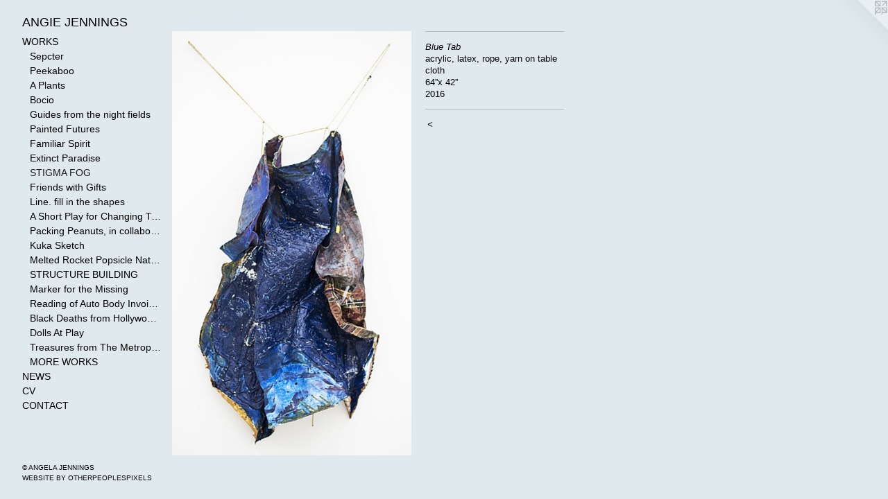

--- FILE ---
content_type: text/html;charset=utf-8
request_url: https://angelajennings.net/artwork/4135869-Blue%20Tab.html
body_size: 3648
content:
<!doctype html><html class="no-js a-image mobile-title-align--center has-mobile-menu-icon--left p-artwork has-page-nav l-bricks mobile-menu-align--center has-wall-text "><head><meta charset="utf-8" /><meta content="IE=edge" http-equiv="X-UA-Compatible" /><meta http-equiv="X-OPP-Site-Id" content="53583" /><meta http-equiv="X-OPP-Revision" content="3386" /><meta http-equiv="X-OPP-Locke-Environment" content="production" /><meta http-equiv="X-OPP-Locke-Release" content="v0.0.141" /><title>ANGIE JENNINGS</title><link rel="canonical" href="https://angelajennings.net/artwork/4135869-Blue%20Tab.html" /><meta content="website" property="og:type" /><meta property="og:url" content="https://angelajennings.net/artwork/4135869-Blue%20Tab.html" /><meta property="og:title" content="Blue Tab" /><meta content="width=device-width, initial-scale=1" name="viewport" /><link type="text/css" rel="stylesheet" href="//cdnjs.cloudflare.com/ajax/libs/normalize/3.0.2/normalize.min.css" /><link type="text/css" rel="stylesheet" media="only all" href="//maxcdn.bootstrapcdn.com/font-awesome/4.3.0/css/font-awesome.min.css" /><link type="text/css" rel="stylesheet" media="not all and (min-device-width: 600px) and (min-device-height: 600px)" href="/release/locke/production/v0.0.141/css/small.css" /><link type="text/css" rel="stylesheet" media="only all and (min-device-width: 600px) and (min-device-height: 600px)" href="/release/locke/production/v0.0.141/css/large-bricks.css" /><link type="text/css" rel="stylesheet" media="not all and (min-device-width: 600px) and (min-device-height: 600px)" href="/r17688635760000003386/css/small-site.css" /><link type="text/css" rel="stylesheet" media="only all and (min-device-width: 600px) and (min-device-height: 600px)" href="/r17688635760000003386/css/large-site.css" /><link type="text/css" rel="stylesheet" media="only all and (min-device-width: 600px) and (min-device-height: 600px)" href="//fonts.googleapis.com/css?family=Open+Sans" /><script>window.OPP = window.OPP || {};
OPP.modernMQ = 'only all';
OPP.smallMQ = 'not all and (min-device-width: 600px) and (min-device-height: 600px)';
OPP.largeMQ = 'only all and (min-device-width: 600px) and (min-device-height: 600px)';
OPP.downURI = '/x/5/8/3/53583/.down';
OPP.gracePeriodURI = '/x/5/8/3/53583/.grace_period';
OPP.imgL = function (img) {
  !window.lazySizes && img.onerror();
};
OPP.imgE = function (img) {
  img.onerror = img.onload = null;
  img.src = img.getAttribute('data-src');
  //img.srcset = img.getAttribute('data-srcset');
};</script><script src="/release/locke/production/v0.0.141/js/modernizr.js"></script><script src="/release/locke/production/v0.0.141/js/masonry.js"></script><script src="/release/locke/production/v0.0.141/js/respimage.js"></script><script src="/release/locke/production/v0.0.141/js/ls.aspectratio.js"></script><script src="/release/locke/production/v0.0.141/js/lazysizes.js"></script><script src="/release/locke/production/v0.0.141/js/large.js"></script><script src="/release/locke/production/v0.0.141/js/hammer.js"></script><script>if (!Modernizr.mq('only all')) { document.write('<link type="text/css" rel="stylesheet" href="/release/locke/production/v0.0.141/css/minimal.css">') }</script><style>.media-max-width {
  display: block;
}

@media (min-height: 4657px) {

  .media-max-width {
    max-width: 2233.0px;
  }

}

@media (max-height: 4657px) {

  .media-max-width {
    max-width: 47.94266228845668vh;
  }

}</style></head><body><header id="header"><a class=" site-title" href="/home.html"><span class=" site-title-text u-break-word">ANGIE JENNINGS</span><div class=" site-title-media"></div></a><a id="mobile-menu-icon" class="mobile-menu-icon hidden--no-js hidden--large"><svg viewBox="0 0 21 17" width="21" height="17" fill="currentColor"><rect x="0" y="0" width="21" height="3" rx="0"></rect><rect x="0" y="7" width="21" height="3" rx="0"></rect><rect x="0" y="14" width="21" height="3" rx="0"></rect></svg></a></header><nav class=" hidden--large"><ul class=" site-nav"><li class="nav-item nav-home "><a class="nav-link " href="/home.html">Home</a></li><li class="nav-item expanded nav-museum "><a class="nav-link " href="/section/383361.html">WORKS</a><ul><li class="nav-gallery nav-item expanded "><a class="nav-link " href="/section/543802-Sepcter.html">Sepcter</a></li><li class="nav-gallery nav-item expanded "><a class="nav-link " href="/section/539039-Peekaboo.html">Peekaboo</a></li><li class="nav-gallery nav-item expanded "><a class="nav-link " href="/section/529835-A%20Plants.html">A Plants</a></li><li class="nav-gallery nav-item expanded "><a class="nav-link " href="/section/523112-Bocio.html">Bocio</a></li><li class="nav-gallery nav-item expanded "><a class="nav-link " href="/section/507055-Guides%20from%20the%20night%20fields.html">Guides from the night fields</a></li><li class="nav-gallery nav-item expanded "><a class="nav-link " href="/section/454546-Painted%20Futures.html">Painted Futures</a></li><li class="nav-gallery nav-item expanded "><a class="nav-link " href="/section/483643-Familiar%20Spirit.html">Familiar Spirit
</a></li><li class="nav-gallery nav-item expanded "><a class="nav-link " href="/section/464546-Extinct%20Paradise.html">Extinct Paradise</a></li><li class="nav-gallery nav-item expanded "><a class="selected nav-link " href="/section/445438-STIGMA%20FOG%20.html">STIGMA FOG 

</a></li><li class="nav-gallery nav-item expanded "><a class="nav-link " href="/section/445782-Friends%20with%20Gifts.html">Friends with Gifts</a></li><li class="nav-gallery nav-item expanded "><a class="nav-link " href="/section/445786-Line%2e%20fill%20in%20the%20shapes.html">Line. fill in the shapes</a></li><li class="nav-gallery nav-item expanded "><a class="nav-link " href="/section/454507-A%20Short%20Play%20for%20Changing%20Tides.html">A Short Play for Changing Tides
</a></li><li class="nav-gallery nav-item expanded "><a class="nav-link " href="/section/446606-Packing%20Peanuts%2c%20in%20collaboration%20with%20Todd%20Mollenberg.html">Packing Peanuts, in collaboration with Todd Mollenberg</a></li><li class="nav-gallery nav-item expanded "><a class="nav-link " href="/section/446490-Kuka%20Sketch.html">Kuka Sketch</a></li><li class="nav-gallery nav-item expanded "><a class="nav-link " href="/section/446488-Melted%20Rocket%20Popsicle%20National%20Kleenex%20Structure%3a%20Built%20by%20the%20Bride.html">Melted Rocket Popsicle National Kleenex Structure: Built by the Bride</a></li><li class="nav-gallery nav-item expanded "><a class="nav-link " href="/section/446482-STRUCTURE%20BUILDING.html">STRUCTURE BUILDING</a></li><li class="nav-gallery nav-item expanded "><a class="nav-link " href="/section/446602-Marker%20for%20the%20Missing.html">Marker for the Missing
</a></li><li class="nav-gallery nav-item expanded "><a class="nav-link " href="/section/446605-Reading%20of%20Auto%20Body%20Invoices.html">Reading of Auto Body Invoices</a></li><li class="nav-gallery nav-item expanded "><a class="nav-link " href="/section/446427-Black%20Deaths%20from%20Hollywood%20Cinema.html">Black Deaths from Hollywood Cinema</a></li><li class="nav-gallery nav-item expanded "><a class="nav-link " href="/section/446366-Dolls%20At%20Play.html">Dolls At Play
</a></li><li class="nav-gallery nav-item expanded "><a class="nav-link " href="/section/469511-Treasures%20from%20The%20Metropolitan%20Museum%20of%20Art.html">Treasures from The Metropolitan Museum of Art</a></li><li class="nav-gallery nav-item expanded "><a class="nav-link " href="/section/3833610000000.html">MORE WORKS</a></li></ul></li><li class="nav-links nav-item "><a class="nav-link " href="/links.html">NEWS</a></li><li class="nav-item nav-pdf1 "><a target="_blank" class="nav-link " href="//img-cache.oppcdn.com/fixed/53583/assets/z9T_uxOm_vRw7Skn.pdf">CV</a></li><li class="nav-item nav-contact "><a class="nav-link " href="/contact.html">CONTACT</a></li></ul></nav><div class=" content"><nav class=" hidden--small" id="nav"><header><a class=" site-title" href="/home.html"><span class=" site-title-text u-break-word">ANGIE JENNINGS</span><div class=" site-title-media"></div></a></header><ul class=" site-nav"><li class="nav-item nav-home "><a class="nav-link " href="/home.html">Home</a></li><li class="nav-item expanded nav-museum "><a class="nav-link " href="/section/383361.html">WORKS</a><ul><li class="nav-gallery nav-item expanded "><a class="nav-link " href="/section/543802-Sepcter.html">Sepcter</a></li><li class="nav-gallery nav-item expanded "><a class="nav-link " href="/section/539039-Peekaboo.html">Peekaboo</a></li><li class="nav-gallery nav-item expanded "><a class="nav-link " href="/section/529835-A%20Plants.html">A Plants</a></li><li class="nav-gallery nav-item expanded "><a class="nav-link " href="/section/523112-Bocio.html">Bocio</a></li><li class="nav-gallery nav-item expanded "><a class="nav-link " href="/section/507055-Guides%20from%20the%20night%20fields.html">Guides from the night fields</a></li><li class="nav-gallery nav-item expanded "><a class="nav-link " href="/section/454546-Painted%20Futures.html">Painted Futures</a></li><li class="nav-gallery nav-item expanded "><a class="nav-link " href="/section/483643-Familiar%20Spirit.html">Familiar Spirit
</a></li><li class="nav-gallery nav-item expanded "><a class="nav-link " href="/section/464546-Extinct%20Paradise.html">Extinct Paradise</a></li><li class="nav-gallery nav-item expanded "><a class="selected nav-link " href="/section/445438-STIGMA%20FOG%20.html">STIGMA FOG 

</a></li><li class="nav-gallery nav-item expanded "><a class="nav-link " href="/section/445782-Friends%20with%20Gifts.html">Friends with Gifts</a></li><li class="nav-gallery nav-item expanded "><a class="nav-link " href="/section/445786-Line%2e%20fill%20in%20the%20shapes.html">Line. fill in the shapes</a></li><li class="nav-gallery nav-item expanded "><a class="nav-link " href="/section/454507-A%20Short%20Play%20for%20Changing%20Tides.html">A Short Play for Changing Tides
</a></li><li class="nav-gallery nav-item expanded "><a class="nav-link " href="/section/446606-Packing%20Peanuts%2c%20in%20collaboration%20with%20Todd%20Mollenberg.html">Packing Peanuts, in collaboration with Todd Mollenberg</a></li><li class="nav-gallery nav-item expanded "><a class="nav-link " href="/section/446490-Kuka%20Sketch.html">Kuka Sketch</a></li><li class="nav-gallery nav-item expanded "><a class="nav-link " href="/section/446488-Melted%20Rocket%20Popsicle%20National%20Kleenex%20Structure%3a%20Built%20by%20the%20Bride.html">Melted Rocket Popsicle National Kleenex Structure: Built by the Bride</a></li><li class="nav-gallery nav-item expanded "><a class="nav-link " href="/section/446482-STRUCTURE%20BUILDING.html">STRUCTURE BUILDING</a></li><li class="nav-gallery nav-item expanded "><a class="nav-link " href="/section/446602-Marker%20for%20the%20Missing.html">Marker for the Missing
</a></li><li class="nav-gallery nav-item expanded "><a class="nav-link " href="/section/446605-Reading%20of%20Auto%20Body%20Invoices.html">Reading of Auto Body Invoices</a></li><li class="nav-gallery nav-item expanded "><a class="nav-link " href="/section/446427-Black%20Deaths%20from%20Hollywood%20Cinema.html">Black Deaths from Hollywood Cinema</a></li><li class="nav-gallery nav-item expanded "><a class="nav-link " href="/section/446366-Dolls%20At%20Play.html">Dolls At Play
</a></li><li class="nav-gallery nav-item expanded "><a class="nav-link " href="/section/469511-Treasures%20from%20The%20Metropolitan%20Museum%20of%20Art.html">Treasures from The Metropolitan Museum of Art</a></li><li class="nav-gallery nav-item expanded "><a class="nav-link " href="/section/3833610000000.html">MORE WORKS</a></li></ul></li><li class="nav-links nav-item "><a class="nav-link " href="/links.html">NEWS</a></li><li class="nav-item nav-pdf1 "><a target="_blank" class="nav-link " href="//img-cache.oppcdn.com/fixed/53583/assets/z9T_uxOm_vRw7Skn.pdf">CV</a></li><li class="nav-item nav-contact "><a class="nav-link " href="/contact.html">CONTACT</a></li></ul><footer><div class=" copyright">© ANGELA JENNINGS</div><div class=" credit"><a href="http://otherpeoplespixels.com/ref/angelajennings.net" target="_blank">Website by OtherPeoplesPixels</a></div></footer></nav><main id="main"><a class=" logo hidden--small" href="http://otherpeoplespixels.com/ref/angelajennings.net" title="Website by OtherPeoplesPixels" target="_blank"></a><div class=" page clearfix media-max-width"><h1 class="parent-title title"><a href="/section/383361.html" class="root title-segment hidden--small">WORKS</a><span class=" title-sep hidden--small"> &gt; </span><a class=" title-segment" href="/section/445438-STIGMA%20FOG%20.html">STIGMA FOG 

</a></h1><div class=" media-and-info"><div class=" page-media-wrapper media"><a class=" page-media" title="Blue Tab" href="/section/445438-STIGMA%20FOG%20.html" id="media"><img data-aspectratio="2233/3959" class="u-img " alt="Blue Tab" src="//img-cache.oppcdn.com/fixed/53583/assets/IbSLZXsuVGXlUARa.jpg" srcset="//img-cache.oppcdn.com/img/v1.0/s:53583/t:QkxBTksrVEVYVCtIRVJF/p:12/g:tl/o:2.5/a:50/q:90/2233x3959-IbSLZXsuVGXlUARa.jpg/2233x3959/d3e931d468b9fa0c60290e55644f6027.jpg 2233w,
//img-cache.oppcdn.com/img/v1.0/s:53583/t:QkxBTksrVEVYVCtIRVJF/p:12/g:tl/o:2.5/a:50/q:90/984x4096-IbSLZXsuVGXlUARa.jpg/984x1744/a3629fabf752f715076e959f2cf4a3d9.jpg 984w,
//img-cache.oppcdn.com/img/v1.0/s:53583/t:QkxBTksrVEVYVCtIRVJF/p:12/g:tl/o:2.5/a:50/q:90/2520x1220-IbSLZXsuVGXlUARa.jpg/688x1220/4fa71ad8acd9cdcc787cc861f6b5a64c.jpg 688w,
//img-cache.oppcdn.com/img/v1.0/s:53583/t:QkxBTksrVEVYVCtIRVJF/p:12/g:tl/o:2.5/a:50/q:90/640x4096-IbSLZXsuVGXlUARa.jpg/640x1134/a09436bac72806ae8eeff914cdfcdf78.jpg 640w,
//img-cache.oppcdn.com/img/v1.0/s:53583/t:QkxBTksrVEVYVCtIRVJF/p:12/g:tl/o:2.5/a:50/q:90/1640x830-IbSLZXsuVGXlUARa.jpg/468x830/e6133b6d9b3e8773cc6b767e238a992b.jpg 468w,
//img-cache.oppcdn.com/img/v1.0/s:53583/t:QkxBTksrVEVYVCtIRVJF/p:12/g:tl/o:2.5/a:50/q:90/1400x720-IbSLZXsuVGXlUARa.jpg/406x720/8b0036b0f97802cf854fd6a181a95bd2.jpg 406w,
//img-cache.oppcdn.com/img/v1.0/s:53583/t:QkxBTksrVEVYVCtIRVJF/p:12/g:tl/o:2.5/a:50/q:90/984x588-IbSLZXsuVGXlUARa.jpg/331x588/d7a6c1f152bc57a84e414b45aea596ab.jpg 331w,
//img-cache.oppcdn.com/fixed/53583/assets/IbSLZXsuVGXlUARa.jpg 270w" sizes="(max-device-width: 599px) 100vw,
(max-device-height: 599px) 100vw,
(max-width: 270px) 270px,
(max-height: 480px) 270px,
(max-width: 331px) 331px,
(max-height: 588px) 331px,
(max-width: 406px) 406px,
(max-height: 720px) 406px,
(max-width: 468px) 468px,
(max-height: 830px) 468px,
(max-width: 640px) 640px,
(max-height: 1134px) 640px,
(max-width: 688px) 688px,
(max-height: 1220px) 688px,
(max-width: 984px) 984px,
(max-height: 1744px) 984px,
2233px" /></a><a class=" zoom-corner" style="display: none" id="zoom-corner"><span class=" zoom-icon fa fa-search-plus"></span></a><div class="share-buttons a2a_kit social-icons hidden--small" data-a2a-title="Blue Tab" data-a2a-url="https://angelajennings.net/artwork/4135869-Blue%20Tab.html"></div></div><div class=" info border-color"><div class=" wall-text border-color"><div class=" wt-item wt-title">Blue Tab</div><div class=" wt-item wt-media">acrylic, latex, rope, yarn on table cloth</div><div class=" wt-item wt-dimensions">64”x 42”</div><div class=" wt-item wt-date">2016</div></div><div class=" page-nav hidden--small border-color clearfix"><a class=" prev" id="artwork-prev" href="/artwork/4135868-Butterfly.html">&lt; <span class=" m-hover-show">previous</span></a></div></div></div><div class="share-buttons a2a_kit social-icons hidden--large" data-a2a-title="Blue Tab" data-a2a-url="https://angelajennings.net/artwork/4135869-Blue%20Tab.html"></div></div></main></div><footer><div class=" copyright">© ANGELA JENNINGS</div><div class=" credit"><a href="http://otherpeoplespixels.com/ref/angelajennings.net" target="_blank">Website by OtherPeoplesPixels</a></div></footer><div class=" modal zoom-modal" style="display: none" id="zoom-modal"><style>@media (min-aspect-ratio: 2233/3959) {

  .zoom-media {
    width: auto;
    max-height: 3959px;
    height: 100%;
  }

}

@media (max-aspect-ratio: 2233/3959) {

  .zoom-media {
    height: auto;
    max-width: 2233px;
    width: 100%;
  }

}
@supports (object-fit: contain) {
  img.zoom-media {
    object-fit: contain;
    width: 100%;
    height: 100%;
    max-width: 2233px;
    max-height: 3959px;
  }
}</style><div class=" zoom-media-wrapper"><img onerror="OPP.imgE(this);" onload="OPP.imgL(this);" data-src="//img-cache.oppcdn.com/fixed/53583/assets/IbSLZXsuVGXlUARa.jpg" data-srcset="//img-cache.oppcdn.com/img/v1.0/s:53583/t:QkxBTksrVEVYVCtIRVJF/p:12/g:tl/o:2.5/a:50/q:90/2233x3959-IbSLZXsuVGXlUARa.jpg/2233x3959/d3e931d468b9fa0c60290e55644f6027.jpg 2233w,
//img-cache.oppcdn.com/img/v1.0/s:53583/t:QkxBTksrVEVYVCtIRVJF/p:12/g:tl/o:2.5/a:50/q:90/984x4096-IbSLZXsuVGXlUARa.jpg/984x1744/a3629fabf752f715076e959f2cf4a3d9.jpg 984w,
//img-cache.oppcdn.com/img/v1.0/s:53583/t:QkxBTksrVEVYVCtIRVJF/p:12/g:tl/o:2.5/a:50/q:90/2520x1220-IbSLZXsuVGXlUARa.jpg/688x1220/4fa71ad8acd9cdcc787cc861f6b5a64c.jpg 688w,
//img-cache.oppcdn.com/img/v1.0/s:53583/t:QkxBTksrVEVYVCtIRVJF/p:12/g:tl/o:2.5/a:50/q:90/640x4096-IbSLZXsuVGXlUARa.jpg/640x1134/a09436bac72806ae8eeff914cdfcdf78.jpg 640w,
//img-cache.oppcdn.com/img/v1.0/s:53583/t:QkxBTksrVEVYVCtIRVJF/p:12/g:tl/o:2.5/a:50/q:90/1640x830-IbSLZXsuVGXlUARa.jpg/468x830/e6133b6d9b3e8773cc6b767e238a992b.jpg 468w,
//img-cache.oppcdn.com/img/v1.0/s:53583/t:QkxBTksrVEVYVCtIRVJF/p:12/g:tl/o:2.5/a:50/q:90/1400x720-IbSLZXsuVGXlUARa.jpg/406x720/8b0036b0f97802cf854fd6a181a95bd2.jpg 406w,
//img-cache.oppcdn.com/img/v1.0/s:53583/t:QkxBTksrVEVYVCtIRVJF/p:12/g:tl/o:2.5/a:50/q:90/984x588-IbSLZXsuVGXlUARa.jpg/331x588/d7a6c1f152bc57a84e414b45aea596ab.jpg 331w,
//img-cache.oppcdn.com/fixed/53583/assets/IbSLZXsuVGXlUARa.jpg 270w" data-sizes="(max-device-width: 599px) 100vw,
(max-device-height: 599px) 100vw,
(max-width: 270px) 270px,
(max-height: 480px) 270px,
(max-width: 331px) 331px,
(max-height: 588px) 331px,
(max-width: 406px) 406px,
(max-height: 720px) 406px,
(max-width: 468px) 468px,
(max-height: 830px) 468px,
(max-width: 640px) 640px,
(max-height: 1134px) 640px,
(max-width: 688px) 688px,
(max-height: 1220px) 688px,
(max-width: 984px) 984px,
(max-height: 1744px) 984px,
2233px" class="zoom-media lazyload hidden--no-js " alt="Blue Tab" /><noscript><img class="zoom-media " alt="Blue Tab" src="//img-cache.oppcdn.com/fixed/53583/assets/IbSLZXsuVGXlUARa.jpg" /></noscript></div></div><div class=" offline"></div><script src="/release/locke/production/v0.0.141/js/small.js"></script><script src="/release/locke/production/v0.0.141/js/artwork.js"></script><script>window.oppa=window.oppa||function(){(oppa.q=oppa.q||[]).push(arguments)};oppa('config','pathname','production/v0.0.141/53583');oppa('set','g','true');oppa('set','l','bricks');oppa('set','p','artwork');oppa('set','a','image');oppa('rect','m','media','main');oppa('send');</script><script async="" src="/release/locke/production/v0.0.141/js/analytics.js"></script><script src="https://otherpeoplespixels.com/static/enable-preview.js"></script></body></html>